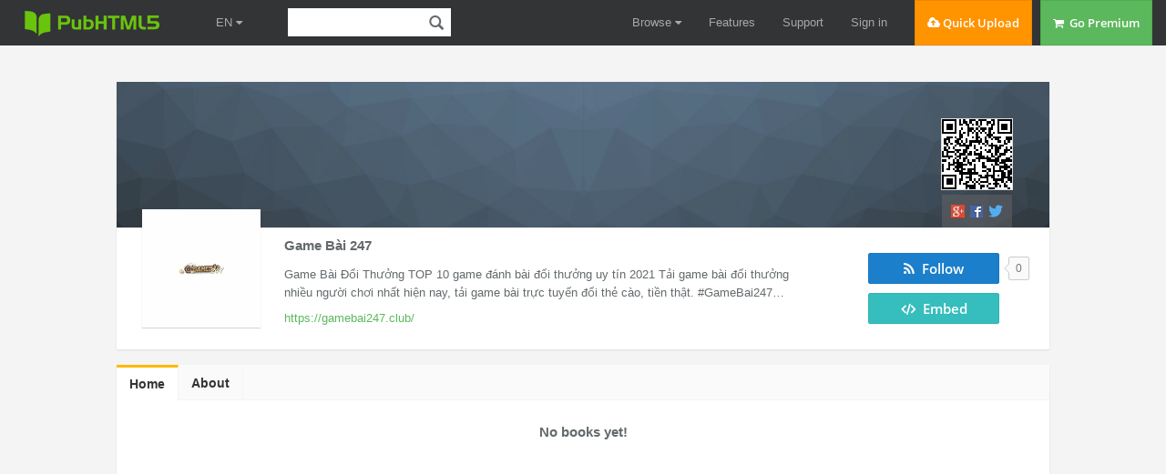

--- FILE ---
content_type: text/html; charset=UTF-8
request_url: https://pubhtml5.com/homepage/lfni/
body_size: 9187
content:
<!DOCTYPE html>

<head><script>(function(w,i,g){w[g]=w[g]||[];if(typeof w[g].push=='function')w[g].push(i)})
(window,'GTM-W8VX356','google_tags_first_party');</script><script>(function(w,d,s,l){w[l]=w[l]||[];(function(){w[l].push(arguments);})('set', 'developer_id.dY2E1Nz', true);
		var f=d.getElementsByTagName(s)[0],
		j=d.createElement(s);j.async=true;j.src='/metrics/';
		f.parentNode.insertBefore(j,f);
		})(window,document,'script','dataLayer');</script>
    <title>Game Bài 247 Official Homepage | PubHTML5</title>
    <meta http-equiv="Content-Type" content="text/html; charset=utf-8" />
    <meta name="author" content="pubhtml5.com" />
    <meta name="description" content="Read 0 flip pages pulished by Game Bài 247 on PubHTML5. Follow Game Bài 247 and get Game Bài 247's latest update. Just check Game Bài 247's all the flipbooks. Like Game Bài 247's homepage? Share Game Bài 247's homepage Now." />
    <meta name="keywords" content="Game Bài 247 Homepage, Game Bài 247 flip pdf, free flip book publisher, online flip page creator, digital flip pdf publisher, online flip pdf" />
    <link rel="icon" href="/favicon.ico" type="image/x-icon" />
    <link rel='canonical' href='https://pubhtml5.com/homepage/lfni/'/>    <script type="text/javascript" language="javascript" src="/js/jquery-1.10.2.min.js"></script>
    <script type="text/javascript" language="javascript" src="/center/js/ff-utils.js"></script>
    <script type="text/javascript" language="javascript" src="/js/cores/LightBox.js"></script>
    <script type="text/javascript" language="javascript" src="/js/utils/utils.js"></script>
    <script type="text/javascript" language="javascript" src="/js/utils/statistic.js"></script>
    <link rel="stylesheet" type="text/css" href="/css/common.css?11">
    <link rel="stylesheet" type="text/css" href="/center/css/center.css" />
    <link rel="stylesheet" type="text/css" href="/center/css/ff-common.css" />
    <link rel="stylesheet" type="text/css" href="/center/explore/css/explore.css" />
    <link rel="stylesheet" type="text/css" href="/css/WaterPanel.css" />
    <link rel="stylesheet" type="text/css" href="/center/home/home.css" />

    
    <script type="text/javascript" language="javascript" src="/js/lib/jquery.qrcode.min.js"></script>

    <script type="text/javascript" language="javascript" src="//connect.facebook.net/en_US/all.js" defer="defer" aysn="aysn"></script>

    <link rel="stylesheet" type="text/css" href="/center/home/ModalBox.css" />
    <script type="text/javascript" language="javascript" src="/center/home/ModalBox.js"></script>
    <link rel="stylesheet" type="text/css" href="/center/home/EditHomepage.css?79018ae832178a05c62055e3f87517e7" />
    <script type="text/javascript" language="javascript" src="/center/home/jquery.dragsort-0.5.2.min.js"></script>
    <script type="text/javascript" language="javascript" src="/center/home/EditHomepage.js?01cd4d516fed10f2de3ff80c1959c73d"></script>
</head>

<body class="center-background cc-scroll-y">
    

<!--fast upload script-->
<script type="text/javascript">
    var fh5 = {
        uId: "",
        uType: "",
        cmail: "",
        isLoggedIn: false,
        database: {},
        pageData: {},
        uLink: "",
        uEmail: "",
        uName: "",
        uAddress: "",
        uPhone: "",
        caption: "",
        website: "http://pubhtml5.com/",
        AS3BucketName: "online.pubhtml5.com",
        settingsBookLogo: "",
        settingsWebsite: "",
        protocol: document.domain.match(/pubhtml5/) ? "https://" : "http://",
        templateId: 3,
        themeId: 0,
        customDomain: "",
        isUnActivate: "1" == '0' && "1" == '0'

    };
</script>


    <script type="text/javascript" src="/js/build/build.min.js?2d6126059b3dc9c9c0d22d95c4e00487"></script>
        <script id="Cookiebot" src="https://consent.cookiebot.com/uc.js" data-cbid="b9ce1f75-4bbf-4d48-bc8c-edd93ea2562b" data-blockingmode="auto" data-framework="TCFv2.2" type="text/javascript"></script>
    
<script type="text/javascript" src="/js/lib/bootstrap.js"></script>

<!--fast upload script-->

<script type="text/javascript" src="/js/lib/fileupload.min.js"></script>
<script type="text/javascript" src="/js/lib/jquery.qrcode.min.js"></script>

<!--common-captcha-->
<link rel="stylesheet" href="/captcha/css/captcha.css?0409763a17566bd60a02424eab895ed5"/>
<script src="/captcha/js/common-captcha.js?b0682bc751e08e78c52331d3845e39a3"></script>

<!-- Google Tag Manager -->
<script>(function (w, d, s, l, i) {
        w[l] = w[l] || [];
        w[l].push({
            'gtm.start':
                new Date().getTime(), event: 'gtm.js'
        });
        var f = d.getElementsByTagName(s)[0],
            j = d.createElement(s), dl = l != 'dataLayer' ? '&l=' + l : '';
        j.async = true;
        j.src =
            'https://www.googletagmanager.com/gtm.js?id=' + i + dl;
        f.parentNode.insertBefore(j, f);
    })(window, document, 'script', 'dataLayer', 'GTM-W8VX356');</script>
<!-- End Google Tag Manager -->


    <!-- Global site tag (gtag.js) - Google Ads: 632065752 -->
    <!-- <script async src="https://www.googletagmanager.com/gtag/js?id=AW-632065752"></script>
    <script>
        window.dataLayer = window.dataLayer || [];
        function gtag(){dataLayer.push(arguments);}
        gtag('js', new Date());

        gtag('config', 'AW-632065752');
    </script> -->



<!-- Google Tag Manager (noscript) -->
<noscript>
    <iframe src="https://www.googletagmanager.com/ns.html?id=GTM-W8VX356"
            height="0" width="0" style="display:none;visibility:hidden"></iframe>
</noscript>
<!-- End Google Tag Manager (noscript) -->
<div class='cc-top-banner '>
    <a target="_blank" href="javascript:void(0);">
        <p><span class="cc-top-banner-title">Important Announcement</span><br />PubHTML5 Scheduled Server Maintenance on
            (GMT) Sunday, June 26th, <span>2:00 am - 8:00 am</span>.<br /> PubHTML5 site will be inoperative during the
            times indicated!</p>
    </a>

    <div class='cc-top-banner-close-btn' title="Close">

    </div>
</div>

<div class="cc-top-bar">
    <div class="nav-container">

        <div>
            <div class="cc-top-logo-container">
                                <a class="cc-home-link cc-transparent-link" href="/">
                    <div class="cc-flip-html5-logo-container">
                        <img class="cc-flip-html5-logo" style="margin: 12px" src="/images/pubhtml5_logo.png" alt="PUB HTML5 Logo">
                    </div>
                </a>

                <!--新增语言选择框-->
                <li class="en-item cc-has-sub-menu cc-before-log-in-menu cc-top-item hidden-xs">
                    <a class="cc-parent-link" href="https://pubhtml5.com/">
                        EN <i class="fa fa-caret-down"></i>
                    </a>
                    <div class="cc-sub-menu">
                        <a href="https://pubhtml5.com/">
                            <div class="cc-sub-menu-item">
                                English
                            </div>
                        </a>
                        <a href="https://global.pubhtml5.com/de/">
                            <div class="cc-sub-menu-item">
                                Deutsch
                            </div>
                        </a>
                        <a href="https://global.pubhtml5.com/fr/">
                            <div class="cc-sub-menu-item">
                                Français
                            </div>
                        </a>
                        <a href="https://global.pubhtml5.com/es/">
                            <div class="cc-sub-menu-item">
                                Español
                            </div>
                        </a>
                        <a href="https://global.pubhtml5.com/pt/">
                            <div class="cc-sub-menu-item">
                                Português
                            </div>
                        </a>
                        <a href="https://global.pubhtml5.com/ar/">
                            <div class="cc-sub-menu-item">
                                العربية
                            </div>
                        </a>
                        <a href="https://global.pubhtml5.com/th/">
                            <div class="cc-sub-menu-item">
                                ไทย
                            </div>
                        </a>
                        <a href="https://global.pubhtml5.com/ms/">
                            <div class="cc-sub-menu-item">
                                Bahasa Melayu
                            </div>
                        </a>
                        <a href="https://global.pubhtml5.com/tr/">
                            <div class="cc-sub-menu-item">
                                Türkçe
                            </div>
                        </a>
                        <a href="https://global.pubhtml5.com/zh/">
                            <div class="cc-sub-menu-item">
                                繁體中文
                            </div>
                        </a>
                    </div>
                </li>
                <!--搜索框-->
                <div class="cc-search-container hidden-xs">
                    <input type="text" class="cc-field cc-input-text cc-top-search-input" style="width: 144px" value="">
                    <i class="cc-top-search-icon icon icon-search" title="Search Publications (Case Sensitivity)"></i>
                </div>

            </div>

            <div class="top-en-item" id="rightEnItem">
                EN <i class="fa fa-caret-down"></i>
            </div>

            <!--右侧工具-->
                            <!-- <button type="button" id="navButton" class="top-navbar-toggle navbar-toggle collapsed hidden-lg" data-toggle="collapse" data-target="#navbar" aria-expanded="false" aria-controls="navbar"> -->
                <div id="navButton" class="top-navbar-toggle navbar-toggle collapsed hidden-lg">
                    <span class="icon-bar"></span>
                    <span class="icon-bar"></span>
                    <span class="icon-bar"></span>
                </div>
                <!-- </button> -->
            
            <!--中间区域-->
            <ul class="cc-top-menu cc-float-fix">
                                    <li class="cc-has-sub-menu cc-before-log-in-menu cc-top-item hidden-new hidden-xs">
                        <a class="cc-parent-link" href="/explore">
                            Browse <i class="fa fa-caret-down"></i>
                        </a>

                        <div class="cc-sub-menu">
                            <a href="/explore">
                                <div class="cc-sub-menu-item">
                                    <i class="fa fa-rocket"></i>&nbsp;&nbsp;Browse Hot
                                </div>
                            </a>
                            <a href="/explore?#latest">
                                <div class="cc-sub-menu-item">
                                    <i class="fa fa-cloud"></i>&nbsp;&nbsp;Browse Latest
                                </div>
                            </a>
                            <a href="/magazines/">
                                <div class="cc-sub-menu-item">
                                    <i class="fa fa-cloud"></i>&nbsp;&nbsp;Online Magazines
                                </div>
                            </a>
                        </div>
                    </li>

                    <li class="cc-has-sub-menu cc-before-log-in-menu cc-top-item hidden-md hidden-sm hidden-xs">
                        <a href="/features">Features</a>
                    </li>

                    <li class="cc-has-sub-menu cc-before-log-in-menu cc-top-item hidden-md hidden-sm hidden-xs">
                        <a href="/help">Support</a>
                    </li>

                    <li class="cc-before-log-in-menu cc-top-item hidden-new hidden-xs">
                        <a class="cc-log-in-link" href="javascript:void(0);">Sign in</a>
                    </li>

                
                <li class="cc-fast-upload-button button-pure button-pure-orange hidden-new hidden-sm hidden-xs">
                    <i class="fa fa-cloud-upload"></i> Quick Upload
                </li>
                <li class='hidden-md hidden-sm hidden-xs'>
                            <a href='/pricing.php'>
                                <div class='cc-go-premium-button button-pure button-pure-green'>
                                    <i class='fa fa-shopping-cart'></i> &nbsp;Go Premium
                                </div>
                            </a>
                        </li>            </ul>
        </div>

        <!--工具栏下拉框-->
                    <div id="navbar" class="top-navbar-collapse-list hidden-lg collapse" aria-expanded="false">
                <ul>
                    <li id="top-hide-upload-btn" class="hidden-lg hidden-md">
                        <div class="nav-container">Quick Upload</div>
                    </li>
                    <li class="hide-top-bar-item dropdown hidden-lg hidden-md">
                        <div class="dropdown-toggle" data-toggle="dropdown">
                            <a href="javascript:void(0)" class="nav-container">Browse <b class="fa fa-caret-down"></b></a>
                        </div>
                        <ul class="dropdown-menu">
                            <li>
                                <a href="/explore/">
                                    <div class="nav-container">Browse Hot</div>
                                </a>
                            </li>
                            <li>
                                <a href="/explore?#latest">
                                    <div class="nav-container">Browse Latest</div>
                                </a>
                            </li>
                            <li>
                                <a href="/magazines/">
                                    <div class="nav-container">Online Magazines</div>
                                </a>
                            </li>
                        </ul>
                    </li>
                    <li class="hidden-lg">
                        <a class="nav-container" href="/features/">Features</a>
                    </li>
                    <li class="hidden-lg">
                        <a class="nav-container" href="/help/">Support</a>
                    </li>

                    <li class="hidden-lg">
                        <a class="nav-container" href="/pricing.php">Go Premium</a>
                    </li>
                    <li id="top-hide-login-btn" class="hidden-lg hidden-md">
                        <div class="nav-container">Sign in</div>
                    </li>

                    <li class="hidden-lg hidden-md hidden-sm">
                        <div class="nav-container">
                            <div id="top-hide-logout-search" class="top-hide-search-content">
                                <input type="text" placeholder="" class="cc-field cc-input-text" value="">
                                <i class="cc-top-search-icon icon icon-search" title="Search Publications (Case Sensitivity)"></i>
                            </div>
                        </div>
                    </li>
                </ul>
            </div>
        
        <div id="enNavbar" class="top-navbar-collapse-list hidden-lg hidden-md hidden-sm collapse">
            <ul>
                <li class="hidden-lg hidden-md hidden-sm">
                    <a href="https://pubhtml5.com/" class="nav-container">English</a>
                </li>
                <li class="hidden-lg hidden-md hidden-sm">
                    <a href="https://global.pubhtml5.com/de/" class="nav-container">Deutsch</a>
                </li>
                <li class="hidden-lg hidden-md hidden-sm">
                    <a href="https://global.pubhtml5.com/fr/" class="nav-container">Français</a>
                </li>
                <li class="hidden-lg hidden-md hidden-sm">
                    <a href="https://global.pubhtml5.com/es/" class="nav-container">Español</a>
                </li>
                <li class="hidden-lg hidden-md hidden-sm">
                    <a href="https://global.pubhtml5.com/pt/" class="nav-container">Português</a>
                </li>
                <li class="hidden-lg hidden-md hidden-sm">
                    <a href="https://global.pubhtml5.com/ar/" class="nav-container">العربية</a>
                </li>
                <li class="hidden-lg hidden-md hidden-sm">
                    <a href="https://global.pubhtml5.com/th/" class="nav-container"> ไทย</a>
                </li>
                <li class="hidden-lg hidden-md hidden-sm">
                    <a href="https://global.pubhtml5.com/ms/" class="nav-container">Bahasa Melayu</a>
                </li>
                <li class="hidden-lg hidden-md hidden-sm">
                    <a href="https://global.pubhtml5.com/tr/" class="nav-container">Türkçe</a>
                </li>
                <li class="hidden-lg hidden-md hidden-sm">
                    <a href="https://global.pubhtml5.com/zh/" class="nav-container">繁體中文</a>
                </li>
            </ul>
        </div>
    </div>
</div>
    <script src="/js/lib/spectrum.min.js"></script>
    <script src="/js/utils/jquery.hints.js?1b8c7ff7ba030c97bf161b337981e0c5"></script>
    <script src="/js/utils/md5.js" defer="defer" aysn="aysn"></script>
<script type="text/javascript">
    var top_isInShowBookPage = "0";
</script>
    <script src="/js/utils/top.js?a01a47aa52657eca17750fe586d657e8"></script>
<script type="text/javascript">
    $(function() {
        var $navButton = $('#navButton');
        var $navbar = $('#navbar');

        var $enButton = $('#rightEnItem');
        var $enNavbar = $('#enNavbar');

        $navButton.on('click', function() {
            let displayVal = $navbar.css('display');
            if (displayVal == 'none') {
                $navbar.css('display', 'block');
                $navButton.removeClass('collapsed');
                $enNavbar.css('display', 'none');
            } else {
                $navButton.addClass('collapsed');
                $navbar.css('display', 'none');
            }
        })

        $enButton.on('click', function(e) {
            ;
            e.stopPropagation();
            let displayVal = $enNavbar.css('display');
            if (displayVal == 'none') {
                $enNavbar.css('display', 'block');
                $navbar.css('display', 'none');
                $navButton.addClass('collapsed');
            } else {
                $enNavbar.css('display', 'none');
            }
        })

        var userMenuEl = document.getElementById('top-user-menu');
        var enEl = document.getElementById('rightEnItem')
        if (userMenuEl) {
            var width = userMenuEl.getBoundingClientRect().right - userMenuEl.getBoundingClientRect().left
            enEl.style.right = width + 25 + 'px';
        }
    });
</script>
    <div id="center-mian" class="center-main">
                <div id="center-right-main" class="center-right-mian center-right-margin-40">
            <div id="center-right-content" class="center-right-inner">
                <div class="center-right-inner-mian center-clear-box-shadow">
            <div class='homepage-qrcode-container'>
            <!-- <img src="http://online.pubhtml5.com/lfni/lfni.png" style="width:80px;height:80px;display:block;"/> -->
        </div>
    
                <div class="center-homepage-upper">
            <div id="center-banner-image" class="center-homepage-banner-context">
                <img class="banner-img cc-hide" src="https://online.pubhtml5.com/bannerlogo.jpg" />
                                                                    <ul class="center-homepage-share-button">
                        <li>
                            <a id="center-homepage-share-in-google" href="javascript:void(0);" rel="publisher">
                                <img src="/center/images/social_google.png" style="width: 15px;">
                            </a>
                        </li>
                        <li>
                            <a id="center-homepage-share-in-facebook" href="javascript:void(0);" rel="nofollow">
                                <img src="/center/images/social_facebook.png">
                            </a>
                        </li>
                        <li>
                            <a id="center-homepage-share-in-twitter" href="javascript:void(0);" rel="nofollow">
                                <img src="/center/images/social_twitter.png">
                            </a>
                        </li>
                    </ul>
                
            </div>
            <div class="center-homepage-user-info">
                <div id="center-user-image" class="center-homepage-user-avatar">
                    <img class="user-img cc-hide" src="https://online.pubhtml5.com/lfni/accountlogo.jpg" />
                                    </div>
                <div class="center-homepage-info-centent">
                    <div id="cneter-hompage-info" class="center-homepage-info-centent-inner center-homepage-info-margin">
                                                    <div class="center-homepage-button">
                                <div class="center-homepage-subscribe">
                                    <div id="center-home-subscribe-btn" class="center-homepage-subBtn-common button-pure button-pure-blue">
                                        <span class='center-home-subscribe-label'>
                                            <span class="fa fa-rss"></span>
                                            <span> &nbsp;Follow</span>
                                        </span>
                                        <span class='center-home-subscribed-label' style="display:none;">
                                            <span class="fa fa-check"></span>
                                            <span>Following</span>
                                        </span>
                                        <span class='center-home-unsubscribe-label' style="display:none;">
                                            <span class="fa fa-times"></span>
                                            <span>Unfollow</span>
                                        </span>
                                        <div></div>
                                    </div>
                                    <span id="center-homepage-subscribe-count" class="center-homepage-subscribe-count"></span>
                                </div>

                                <div class="center-homepage-bookcase">
                                    <div id="center-homepage-not-self-bookcase" class="center-homepage-subBtn-common button-pure button-pure-teal">
                                        <i class="fa fa-code cc-bold"></i> &nbsp;Embed
                                    </div>
                                </div>

                            </div>
                                                <div class="center-homepage-info-name">
                            <div class="name-info">Game Bài 247</div>
                                                            <!--<div id="center-homepage-contact-email" class="contact-user"><img src="/center/images/email.png" /></div>-->
                                                    </div>
                        <div class="center-homepage-info-des" title="Game Bài Đổi Thưởng TOP 10 game đánh bài đổi thưởng uy tín 2021 Tải game bài đổi thưởng nhiều người chơi nhất hiện nay, tải game bài trực tuyến đổi thẻ cào, tiền thật. #GameBai247 #GameBaiDoiThuong
Địa chỉ: 247 Nguyễn Chánh, Thanh Xuân Trung, Thanh Xuân, Hà Nội 100000, Việt Nam">Game Bài Đổi Thưởng TOP 10 game đánh bài đổi thưởng uy tín 2021 Tải game bài đổi thưởng nhiều người chơi nhất hiện nay, tải game bài trực tuyến đổi thẻ cào, tiền thật. #GameBai247 #GameBaiDoiThuong<br>Địa chỉ: 247 Nguyễn Chánh, Thanh Xuân Trung, Thanh Xuân, Hà Nội 100000, Việt Nam</div>
                        <div class="center-homepage-info-web"><a rel="nofollow" target="_blank" style="cursor:pointer;" href="https://gamebai247.club/">https://gamebai247.club/</a>
                        </div>

                    </div>
                </div>
                <div class="center-dimensions-code">

                </div>
            </div>
        </div>
        <div class="center-homepage-mid"></div>
        <div class="center-homepage-lower">
            <div class="center-title">
                <div id="center-homepage-homeText" class="center-title-text  center-current-title">Home</div>
                <div id="center-homepage-aboutText" class="center-title-text center-not-current-title">About</div>

            </div>
            <div class="center-clear-float">
                <div id="center-homepage-centent" class="center-homepage-content">
                    <div id="center-homepage-outer-centent" class="center-homepage-outer-centent">
    <div class="center-hmePage-home-count cc-hide">
        <div class="vertical-content">
            <p>This bookcase is encrypted.</p>
            <input class="cc-input-text" placeholder="Type your password..." type="password">
            <div class="button-pure">Enter</div>
        </div>
    </div>
    <div id="center-homepage-inner-centent" class="center-inner-content"></div>
    <div id="center-hmePage-home-loading" class="ff-loading"><i class="fa fa-spinner fa-spin"></i></div>
</div>
<script type="text/javascript">
    (function($) {
        $(function() {
            var homeUserId = "358527";
            var $innerCentent = $("#center-homepage-inner-centent"),
                $loadingPageBottom = $("#center-hmePage-home-loading");
            var waterPanel = null,
                loading = true,
                hasData = true,
                pageSize = 20;

            var queryReminder = $("<div style='text-align: left;line-height: 26px;'></div>")
                .append("<p style='font-weight: bold;'>Your search didn’t return any result.</p>")
                .append("<p style='font-weight: bold;padding: 8px 0px 2px 0px;'>Tips for better search results:</p>")
                .append($("<ul style='margin-left: 24px;'></ul>")
                    .append("<li style='list-style: disc;'>Double check spelling.</li>")
                    .append("<li style='list-style: disc;'>Try broader search terms or fewer words.</li>")
                    .append("<li style='list-style: disc;'>Don’t include words like a, the, of, for.</li>"));
            var keyword,
                categoryId = -1,
                languageID = -1;
            var home_current_time = utils.formatDate(new Date(), "yyyy-MM-dd hh:mm:ss")
            var home_current_page = 1

            function loadBooks(categoryId, languageID, isFirstLoad) {
                $.ajax({
                    url: "/hostInfo/get-homepage-books.php",
                    type: "POST",
                    dataType: "json",
                    data: {
                        // language: languageID,
                        pageSize: pageSize,
                        lastTime: home_current_time,
                        userid: "358527",
                        page: home_current_page,
                        myUid: fh5.isLoggedIn ? "358527" : "-1"
                    },
                    beforeSend: function() {
                        loading = true;
                        if (isFirstLoad) {
                            $innerCentent.empty();
                            hasData = true;
                        }
                        $loadingPageBottom.css({
                            display: 'inline-block'
                        });
                    },
                    success: function(data) {
                        var books = data.values;
                        loading = false;
                        $loadingPageBottom.hide();
                        if (data.status == 1) {
                            if (isFirstLoad) {
                                if (books.length == 0) {
                                    $("<div class='cc-water-end'>No books yet!</div>").appendTo($innerCentent);
                                                                    }
                                waterPanel = new WaterPanel({
                                    container: $innerCentent,
                                    itemWidth: 230,
                                    offsetX: 20,
                                    offsetY: 20,
                                    books: books,
                                    keyword: keyword,
                                    isInCenter: true,
                                    isInHome: true
                                });
                            } else {
                                waterPanel.load(books);
                            }

                            if (books.length < pageSize) {
                                //$("<div class='cc-water-end'>No books yet!</div>").appendTo($innerCentent);
                                hasData = false;
                            }
                        } else {

                        }
                    },
                    error: function(error) {
                        loading = false;
                        $loadingPageBottom.hide();
                    }
                });
            }

            // All
            loadBooks(categoryId, languageID, true);
            // bind scroll event
            $(window).on("scroll", function() {
                if (hasData && !loading && ($(document).height() - window.innerHeight - $(window).scrollTop()) < 1000) {
                    loading = true;
                    home_current_page = home_current_page + 1;
                    loadBooks(categoryId, languageID, false);
                }
            });

                    });
    })(window.jQuery);
</script>                    <div id="center-homepage-about-info" class="center-homepage-about-userInfo">
    <div id="center-homepage-about-description" class="center-flip-widget">
        <div class="center-flip-widget-front ">
            <div id="center-homepage-about-text" class="center-homepage-about-text">Game Bài Đổi Thưởng TOP 10 game đánh bài đổi thưởng uy tín 2021 Tải game bài đổi thưởng nhiều người chơi nhất hiện nay, tải game bài trực tuyến đổi thẻ cào, tiền thật. #GameBai247 #GameBaiDoiThuong<br>Địa chỉ: 247 Nguyễn Chánh, Thanh Xuân Trung, Thanh Xuân, Hà Nội 100000, Việt Nam</div>
                    </div>
            </div>
    <div id="center-homepage-about-web" class="center-flip-widget">
        <div class="center-flip-widget-front ">
            <div class="center-homepage-about-web-container">
                <div>
                    <a id="center-homepage-web-text" target="_blank" style="cursor:pointer;"
                       href="https://gamebai247.club/">
                        <!-- <img src="http://www.521php.com/api/fav/?url=https://gamebai247.club/"/> -->
                        <span>https://gamebai247.club/</span>
                    </a>
                </div>
            </div>

                    </div>
            </div>
</div>
<script type="text/javascript">
    (function ($) {
        $(function () {
            
        });
    })(window.jQuery);
</script>                </div>
            </div>
        </div>
    </div>
<script type="text/javascript">
    (function($) {
        $(function() {
            var bookcaseURL = "https://pubhtml5.com/bookcase/pwxd";
            $(".homepage-qrcode-container").qrcode({
                width: 77,
                height: 77,
                text: bookcaseURL
            });
                            var $userImg = $("#center-user-image"),
                    $bannerImg = $("#center-banner-image"),
                    $centent = $("#center-homepage-centent"),
                    $homeBtn = $("#center-homepage-homeText"),
                    $aboutBtn = $("#center-homepage-aboutText"),
                    $loading = $("#center-hmePage-loading"),
                    uEmail = "gamebai247.club@gmail.com";
                utils.autoFit($userImg, $userImg.find(".user-img"));
                utils.fullFill($bannerImg, $bannerImg.find(".banner-img"));


                utils_ff.center.name = "Game Bài 247";
                utils_ff.center.about = "Game Bài Đổi Thưởng TOP 10 game đánh bài đổi thưởng uy tín 2021 Tải game bài đổi thưởng nhiều người chơi nhất hiện nay, tải game bài trực tuyến đổi thẻ cào, tiền thật. #GameBai247 #GameBaiDoiThuong<br>Địa chỉ: 247 Nguyễn Chánh, Thanh Xuân Trung, Thanh Xuân, Hà Nội 100000, Việt Nam";
                utils_ff.center.web = "https://gamebai247.club/";
                utils_ff.center.caption = "gamebai247.club";
                $("title").html("Game Bài 247" + " | PubHTML5");

                                    var isSubscribedFlag = "", // true: 已订阅 , false: 未订阅
                        subcribeBtn = $("#center-home-subscribe-btn"),
                        subscribe = subcribeBtn.find(".center-home-subscribe-label").css({
                            display: isSubscribedFlag ? "none" : "inline"
                        }),
                        subscribed = subcribeBtn.find(".center-home-subscribed-label").css({
                            display: isSubscribedFlag ? "inline" : "none"
                        }),
                        unsubscribe = subcribeBtn.find(".center-home-unsubscribe-label").hide(),
                        isSubAble = true;
                    var $count = $("#center-homepage-subscribe-count");
                    $count.html(utils_ff.fromatInt("0")).attr("title", "0");
                    subcribeBtn.removeClass(isSubscribedFlag ? "button-pure-blue" : "button-pure-green").addClass(isSubscribedFlag ? "button-pure-green" : "button-pure-blue");

                    var subscribeFn = function() {
                        if (isSubAble) {
                            if (isSubscribedFlag) {
                                $.ajax({
                                    url: "/center/db/del-subscribe-online.php",
                                    type: "post",
                                    dataType: "json",
                                    data: {
                                        userid: fh5.uId,
                                        sub_userid: "358527"
                                    },
                                    beforeSend: function() {
                                        utils.addSpin(subcribeBtn);
                                        isSubAble = false;
                                    },
                                    success: function(data) {
                                        if (data.status == "1") {
                                            subcribeBtn.removeClass("button-pure-green").addClass("button-pure-blue");
                                            subscribe.show();
                                            unsubscribe.hide();
                                            subscribed.hide();
                                            isSubscribedFlag = false;

                                            var l = "lfni";
                                            delSubscribe(l);

                                        } else {
                                            subscribe.hide();
                                            unsubscribe.hide();
                                            subscribed.show();
                                        }
                                        utils.removeSpin(subcribeBtn);
                                        isSubAble = true;
                                    },
                                    error: function(error) {
                                        utils.removeSpin(subcribeBtn);
                                        subscribe.hide();
                                        unsubscribe.hide();
                                        subscribed.show();
                                        isSubAble = true;
                                    }
                                });
                            } else {
                                $.ajax({
                                    url: "/center/db/add-subscribe-online.php",
                                    type: "post",
                                    dataType: "json",
                                    data: {
                                        userid: fh5.uId,
                                        sub_userid: "358527"
                                    },
                                    beforeSend: function() {
                                        utils.addSpin(subcribeBtn);
                                        isSubAble = false;
                                    },
                                    success: function(data) {
                                        if (data.status == "1") {
                                            subcribeBtn.removeClass("button-pure-blue").addClass("button-pure-green");
                                            subscribe.hide();
                                            unsubscribe.hide();
                                            subscribed.show();
                                            isSubscribedFlag = true;

                                            var uLogo = "accountlogo.jpg";
                                            var name = "Game Bài 247"
                                            addSubscribe("lfni", "http://" + fh5.AS3BucketName + "/" + ((uLogo === "" || uLogo == null) ? "accountlogo.jpg" : "lfni" + "/" + uLogo), (name === "" || name == null) ? "gamebai247.club@gmail.com".match(/(.*)@/)[1] : name);

                                        } else {
                                            subscribe.show();
                                            unsubscribe.hide();
                                            subscribed.hide();
                                        }
                                        isSubAble = true;
                                        utils.removeSpin(subcribeBtn);
                                    },
                                    error: function(error) {
                                        utils.removeSpin(subcribeBtn);
                                        subscribe.show();
                                        unsubscribe.hide();
                                        subscribed.hide();
                                        isSubAble = true;
                                    }
                                });
                            }
                        }
                    };

                    subcribeBtn.on({
                        "mouseover": function() {
                            if (isSubscribedFlag) {
                                subscribe.hide();
                                subscribed.hide();
                                unsubscribe.show();
                            } else {
                                subscribe.show();
                                subscribed.hide();
                                unsubscribe.hide();
                            }
                        },
                        "mouseout": function() {
                            if (isSubscribedFlag) {
                                subscribe.hide();
                                subscribed.show();
                                unsubscribe.hide();
                            } else {
                                subscribe.show();
                                subscribed.hide();
                                unsubscribe.hide();
                            }
                        },
                        "click": function() {
                            if ("") {
                                return;
                            }
                            if ("1") {
                                new SignInPanel({
                                    callback: function() {
                                        subscribeFn();
                                        setTimeout(function() {
                                            location.reload();
                                        }, 500);
                                    }
                                });
                            } else {
                                subscribeFn();
                            }
                        }
                    });

                    $("#center-homepage-not-self-bookcase").on("click", function() {
                        new BookcaseEmbedPanel({
                            url: "http://pubhtml5.com/bookcase/pwxd",
                            caption: utils_ff.center.caption,
                            isSelf: false,
                            domainUrl: ""
                        });
                    });



                                $homeBtn.on("click", function() {
                    $homeBtn.addClass("center-current-title").removeClass("center-not-current-title");
                    $aboutBtn.removeClass("center-current-title").addClass("center-not-current-title");
                    $(".center-homepage-outer-centent").show();
                    $(".center-homepage-about-userInfo").hide();

                });
                $aboutBtn.on("click", function() {
                    $aboutBtn.addClass("center-current-title").removeClass("center-not-current-title");
                    $homeBtn.removeClass("center-current-title").addClass("center-not-current-title");
                    $(".center-homepage-outer-centent").hide();
                    $(".center-homepage-about-userInfo").show();
                });
                                    sta.homepageVisit("358527", "stat.pubhtml5.com/statistic-server/", "pubhtml5");
                                                    var shareUrl = window.encodeURIComponent("http://pubhtml5.com/homepage/lfni"),
                        openName = "Game Bài 247",
                        openWidth = 580,
                        openHeight = 330,
                        oprnLeft = (window.innerWidth - 20 - openWidth) / 2,
                        openTop = (window.innerHeight - 10 - openHeight) / 2,
                        $facebookShareBtn = $("#center-homepage-share-in-facebook"),
                        $googleShareBtn = $("#center-homepage-share-in-google"),
                        $twitterShareBtn = $("#center-homepage-share-in-twitter");
                    if (typeof FB != "undefined") {
                        FB.init({
                            appId: "552959651503135",
                            status: true,
                            cookie: true
                        });
                    }
                    var dynamicLoad = function(jsFlie, callbackFn) {
                        var _doc = document.getElementsByTagName('head')[0];
                        var script = document.createElement('script');
                        script.setAttribute('type', 'text/javascript');
                        script.setAttribute('src', jsFlie);
                        _doc.appendChild(script);
                        script.onload = script.onreadystatechange = function() {
                            if (!this.readyState || this.readyState == 'loaded' || this.readyState == 'complete') {
                                callbackFn();
                            }
                            script.onload = script.onreadystatechange = null;
                        }
                    }

                    $facebookShareBtn.on("click", function() {
                        if (typeof FB != "undefined") {
                            var obj = {
                                method: 'feed',
                                link: "http://pubhtml5.com/homepage/lfni".replace("http", "https"),
                                picture: 'http://online.pubhtml5.com/lfni/lfni.png',
                                description: "Game Bài Đổi Thưởng TOP 10 game đánh bài đổi thưởng uy tín 2021 Tải game bài đổi thưởng nhiều người chơi nhất hiện nay, tải game bài trực tuyến đổi thẻ cào, tiền thật. #GameBai247 #GameBaiDoiThuong<br>Địa chỉ: 247 Nguyễn Chánh, Thanh Xuân Trung, Thanh Xuân, Hà Nội 100000, Việt Nam"
                            };
                            FB.ui(obj);
                        } else {
                            dynamicLoad("//connect.facebook.net/en_US/all.js", function() {
                                FB.init({
                                    appId: "552959651503135",
                                    status: true,
                                    cookie: true
                                });
                                var obj = {
                                    method: 'feed',
                                    link: "http://pubhtml5.com/homepage/lfni".replace("http", "https"),
                                    picture: 'http://online.pubhtml5.com/lfni/lfni.png',
                                    description: "Game Bài Đổi Thưởng TOP 10 game đánh bài đổi thưởng uy tín 2021 Tải game bài đổi thưởng nhiều người chơi nhất hiện nay, tải game bài trực tuyến đổi thẻ cào, tiền thật. #GameBai247 #GameBaiDoiThuong<br>Địa chỉ: 247 Nguyễn Chánh, Thanh Xuân Trung, Thanh Xuân, Hà Nội 100000, Việt Nam"
                                };
                                FB.ui(obj);
                            });
                        }

                    });
                    $googleShareBtn.on("click", function() {
                        var openUrl = "https://plus.google.com/share?url=" + shareUrl.replace("http", "https");
                        window.open(openUrl, openName, "height=" + openHeight + ", width=" + openWidth + ", top=" + openTop + ", left=" + oprnLeft);
                    });
                    $twitterShareBtn.on("click", function() {
                        var openUrl = "https://www.twitter.com/share?url=" + shareUrl.replace("http", "https");
                        window.open(openUrl, openName, "height=" + openHeight + ", width=" + openWidth + ", top=" + openTop + ", left=" + oprnLeft);
                    });
                    $facebookShareBtn.add($googleShareBtn).add($twitterShareBtn).on("click", function() {
                        sta.homepageShare("358527", "stat.pubhtml5.com/statistic-server/", "pubhtml5");
                    });
                                                    var $emailContext = $("<div class='center-homepage-share-email'></div>"),
                        $sendContent = $("<div class='center-homepage-share-email-content'></div>"),
                        $fromEmail = $("<div><input class='cc-input-text' placeholder='Your Email...'/></div>"),
                        $fromName = $("<div><input class='cc-input-text' placeholder='Your Name...'/></div>"),
                        $message = $("<div><textarea class='cc-input-text' rows='4' placeholder='Message...'></textarea></div>"),
                        $sendButton = $("<div class='center-homepage-share-email-button cc-float-fix'></div>"),
                        $emailWarn = $("<span class='cc-success-color'></span>");
                    $sendBtn = $("<div class='center-homepage-share-email-send button-pure button-pure-green'>Send</div>"),
                        $cancelBtn = $("<div class='center-homepage-share-email-cancel button-pure'>Cancel</div>"),
                        $outArrow = $("<div class='center-homepage-add-out-arrow'></div>"),
                        $arrow = $("<div class='center-homepage-add-inner-arrow'></div>"),
                        $emailTitle = $("<div class='center-homepage-contact-title'><span>Contact Game Bài 247</span></div>");
                    $emailContext
                        .append($outArrow)
                        .append($arrow)
                        .append($emailTitle)
                        .append($sendContent
                            .append($fromName)
                            .append($fromEmail)
                            .append($message)
                        )
                        .append($sendButton
                            .append($emailWarn)
                            .append($sendBtn)
                            .append($cancelBtn)
                        ).appendTo($("body"));

                    $fromEmail.children('input').add($fromName.children('input')).on("input propertychange change", function() {
                        $(this).removeClass("cc-validate-fail");
                    });
                    var shareInEmailFn = function() {
                        //return;
                        var $fromEmailInput = $fromEmail.children("input"),
                            $fromNameInput = $fromName.children("input"),
                            $messageInput = $message.children("textarea"),
                            fromEmailVal = $fromEmailInput.val().trim(),
                            fromNameVal = $fromNameInput.val().trim(),
                            messageVal = $messageInput.val().trim();

                        if (fromNameVal == "") {
                            $fromNameInput.addClass("cc-validate-fail");
                            $fromNameInput[0].focus();

                            $emailWarn.addClass('cc-error-color').removeClass('cc-success-color').html("<i class='icon icon-exclamation-sign'></i> Please enter your name.").show();
                            return;
                        }
                        $fromNameInput.removeClass("cc-validate-fail");

                        if (fromEmailVal == "") {
                            $fromEmailInput.addClass("cc-validate-fail");
                            $fromEmailInput[0].focus();

                            $emailWarn.addClass('cc-error-color').removeClass('cc-success-color').html("<i class='icon icon-exclamation-sign'></i> Please enter your email.").show();
                            return;
                        } else {
                            var reg = /^\w+((-\w+)|(\.\w+))*\@[A-Za-z0-9]+((\.|-)[A-Za-z0-9]+)*\.[A-Za-z0-9]+$/;
                            if (!reg.test(fromEmailVal)) {
                                $fromEmailInput.addClass("cc-validate-fail");
                                $fromEmailInput[0].focus();

                                $emailWarn.addClass('cc-error-color').removeClass('cc-success-color').html("<i class='icon icon-exclamation-sign'></i> Invalid email address.").show();
                                return;
                            }
                        }
                        $fromEmailInput.removeClass("cc-validate-fail");
                        $emailWarn.addClass('cc-error-color').removeClass('cc-success-color').html("");

                        $.ajax({
                            url: "/center/db/contact-homepage-user.php",
                            type: "post",
                            dataType: "json",
                            data: {
                                fromName: fromNameVal,
                                fromEmail: fromEmailVal,
                                fromMessage: messageVal,
                                toLink: "lfni"
                            },
                            beforeSend: function() {
                                utils.addSpin($emailContext);
                            },
                            success: function(data) {
                                utils.removeSpin($emailContext);
                                if (data.status == '1') {
                                    $emailWarn.addClass('cc-success-color').removeClass('cc-error-color').html("<i class='icon icon-ok'></i> Sent successfully!").show();
                                } else {
                                    $emailWarn.addClass('cc-error-color').removeClass('cc-success-color').html(fh5.pageData.tips.ConnectionError).show();
                                }
                                //$emailContext.hide();
                                //emailFlag = false;
                            },
                            error: function(error) {
                                utils.removeSpin($emailContext);
                                $emailWarn.addClass('cc-error-color').removeClass('cc-success-color').html(fh5.pageData.tips.ConnectionError).show();
                            }
                        });
                    };
                    var emailFlag = false;
                    $("#center-homepage-contact-email").on("click", function(event) {
                        if (emailFlag) {
                            $emailContext.hide();
                            emailFlag = false;
                        } else {
                            $emailContext.css({
                                left: $(this).offset().left - 420 / 2 + 12,
                                top: $(this).offset().top + $(this).outerHeight() + 10
                            }).show();

                            $fromEmail.children('input').add($fromName.children('input')).add($message.children("textarea")).val("");
                            $fromName.children('input').removeClass("cc-validate-fail").focus();
                            $fromEmail.children('input').removeClass("cc-validate-fail");

                            $emailWarn.addClass('cc-error-color').removeClass('cc-success-color').html("");
                            emailFlag = true;
                        }
                        event.preventDefault();
                        event.stopPropagation()
                        return false;
                    });
                    $cancelBtn.on("click", function(event) {
                        $emailContext.hide();
                        emailFlag = false;
                        event.preventDefault();
                        event.stopPropagation()
                        return false;
                    });
                    $sendBtn.on("click", function(event) {
                        shareInEmailFn();
                        event.preventDefault();
                        event.stopPropagation()
                        return false;
                    });
                    $emailContext.on("click", function(event) {
                        event.preventDefault();
                        event.stopPropagation()
                        return false;
                    });
                    $(document).on("click", function(event) {
                        if (emailFlag) {
                            $emailContext.hide();
                            emailFlag = false;
                        }
                    });
                
            
            
        });
    })(window.jQuery);
</script>            </div>
        </div>
    </div>
    <script type="text/javascript">
        (function($) {
            $(function() {
                                    $("#center-mian").css({
                        paddingLeft: 0
                    });
                    $("#center-right-main").css({
                        width: '80%'
                    }).removeClass("center-right-margin-40");
                
                

            });
        })(window.jQuery);
    </script>
</body>

</html>

--- FILE ---
content_type: text/html; charset=UTF-8
request_url: https://pubhtml5.com/hostInfo/get-homepage-books.php
body_size: -207
content:
{"status":1,"values":[]}